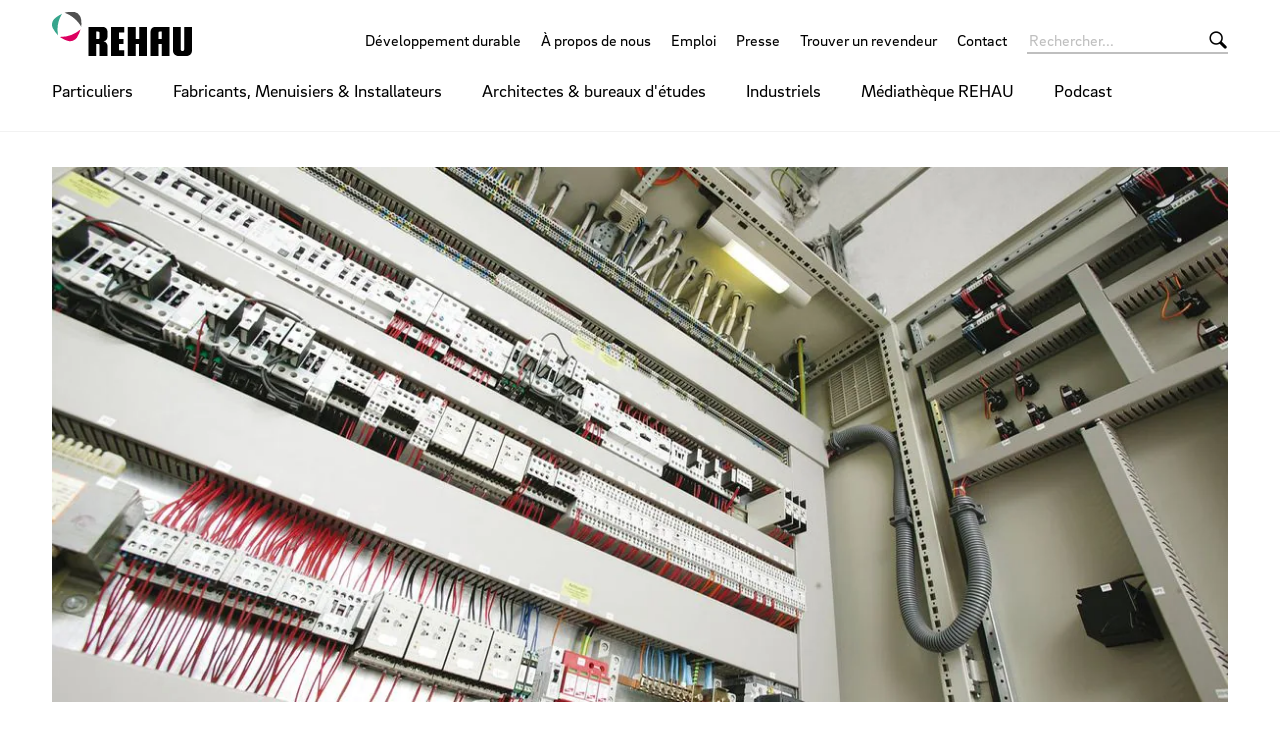

--- FILE ---
content_type: text/html;charset=UTF-8
request_url: https://www.rehau.com/fr-fr/industriels/gestion-de-l-energie
body_size: 12862
content:

<!DOCTYPE html>
<html class="no-js" lang="fr-FR" dir="ltr"    >
<head >
<!-- Page:142410 -->
<meta charset="utf-8">
<meta http-equiv="x-ua-compatible" content="IE=edge">
<meta name="viewport" content="width=device-width, initial-scale=1.0">
<title >Gestion de l&#39;énergie</title>
<link rel="apple-touch-icon" sizes="180x180" href="/icons/apple-touch-icon.png">
<link rel="icon" type="image/png" sizes="32x32" href="/icons/favicon-32x32.png">
<link rel="icon" type="image/png" sizes="16x16" href="/icons/favicon-16x16.png">
<link rel="manifest" href="/site.webmanifest">
<link rel="mask-icon" href="/icons/safari-pinned-tab.svg" color="#000000">
<link rel="shortcut icon" href="/favicon.ico">
<meta name="msapplication-config" content="/browserconfig.xml">
<meta name="msapplication-TileColor" content="#ffffff">
<meta name="theme-color" content="#ffffff">
<meta name="language" content="fr">
<meta name="country" content="FR">
<meta property="og:title" content="Gestion de l&#39;énergie">
<meta property="og:locale" content="fr_FR">
<meta property="og:url" content="https://www.rehau.com/fr-fr/industriels/gestion-de-l-energie">
<script>document.documentElement.className = document.documentElement.className.replace(/no-js/g, 'js');</script>
<!-- Google Tag Manager -->
<script data-cmp-vendor="s905" type="text/plain" class="cmplazyload" >(function(w,d,s,l,i){w[l]=w[l]||[];w[l].push({'gtm.start':
new Date().getTime(),event:'gtm.js'});var f=d.getElementsByTagName(s)[0],
j=d.createElement(s),dl=l!='dataLayer'?'&l='+l:'';j.async=true;j.src=
'https://www.googletagmanager.com/gtm.js?id='+i+dl;f.parentNode.insertBefore(j,f);
})(window,document,'script','dataLayer','GTM-5FF565V');</script>
<!-- End Google Tag Manager --><!-- Facebook Pixel Code -->
<script type="text/plain" class="cmplazyload" data-cmp-vendor="s7">
!function(f,b,e,v,n,t,s)
{if(f.fbq)return;n=f.fbq=function(){n.callMethod?
n.callMethod.apply(n,arguments):n.queue.push(arguments)};
if(!f._fbq)f._fbq=n;n.push=n;n.loaded=!0;n.version='2.0';
n.queue=[];t=b.createElement(e);t.async=!0;
t.src=v;s=b.getElementsByTagName(e)[0];
s.parentNode.insertBefore(t,s)}(window, document,'script',
'https://connect.facebook.net/en_US/fbevents.js');
fbq('consent', 'revoke');
fbq('init', '446169146258395');
fbq('track', 'PageView');
</script>
<!-- End Facebook Pixel Code --><!-- Meta Pixel Code -->
<script type="text/plain" class="cmplazyload" data-cmp-vendor="s7">
!function(f,b,e,v,n,t,s)
{if(f.fbq)return;n=f.fbq=function(){n.callMethod?
n.callMethod.apply(n,arguments):n.queue.push(arguments)};
if(!f._fbq)f._fbq=n;n.push=n;n.loaded=!0;n.version='2.0';
n.queue=[];t=b.createElement(e);t.async=!0;
t.src=v;s=b.getElementsByTagName(e)[0];
s.parentNode.insertBefore(t,s)}(window, document,'script',
'https://connect.facebook.net/en_US/fbevents.js');
fbq('init', '1548276532161037');
fbq('track', 'PageView');
</script>
<noscript><img height="1" width="1" style="display:none"
src="https://www.facebook.com/tr?id=1548276532161037&ev=PageView&noscript=1"
/></noscript>
<!-- End Meta Pixel Code -->
<link rel="stylesheet" href="/resource/themes/rehau-2019/css/global-184216-63.css" integrity="sha512-LuFt5HLuX48VJWAUGO3uQCUy8lLXlfsOLTw53fwEwZpU5MuozTQ6o2e7+miBDICyfeRaINk8bLUsH3Lj5n7Ohg==" crossorigin="anonymous" >
<link rel="preload" href="/resource/crblob/184156/211b578dac9b02c49cd84b5e40eff177/brixsans-black-woff2-data.woff2" as="font" type="font/woff2">
<link rel="preload" href="/resource/crblob/184160/cff50cddfd32d057424f89be757938c8/brixsans-blackitalic-woff2-data.woff2" as="font" type="font/woff2">
<link rel="preload" href="/resource/crblob/184164/4b6635ecf4ea1a1e5f3b523e326dbaaf/brixsans-bold-woff2-data.woff2" as="font" type="font/woff2">
<link rel="preload" href="/resource/crblob/184168/69a19c1aa263896c048b3d32a8526a87/brixsans-bolditalic-woff2-data.woff2" as="font" type="font/woff2">
<link rel="preload" href="/resource/crblob/184172/eec6d5b007a83ba6a647a128571ec74f/brixsans-extralight-woff2-data.woff2" as="font" type="font/woff2">
<link rel="preload" href="/resource/crblob/184176/ec2a0ffeab0981eb29e926fefd4eed37/brixsans-extralightitalic-woff2-data.woff2" as="font" type="font/woff2">
<link rel="preload" href="/resource/crblob/184180/31e044c1ae43322a9d1533910e4b4ba0/brixsans-light-woff2-data.woff2" as="font" type="font/woff2">
<link rel="preload" href="/resource/crblob/184184/6dc6d17503bb5647d723a2a48ce7fa1e/brixsans-lightitalic-woff2-data.woff2" as="font" type="font/woff2">
<link rel="preload" href="/resource/crblob/184188/4794efd1f17d132d038559123d02b57f/brixsans-medium-woff2-data.woff2" as="font" type="font/woff2">
<link rel="preload" href="/resource/crblob/184192/45000cdbea20736baa05f717d9766d5f/brixsans-mediumitalic-woff2-data.woff2" as="font" type="font/woff2">
<link rel="preload" href="/resource/crblob/184196/1d186ba63af48fbf0c21074094789592/brixsans-regular-woff2-data.woff2" as="font" type="font/woff2">
<link rel="preload" href="/resource/crblob/184200/7f780bd94a94446e4d08f2c54e5c9095/brixsans-regularitalic-woff2-data.woff2" as="font" type="font/woff2">
<link rel="preload" href="/resource/crblob/184204/7d495250e36e029b71141a018d531d58/rehauicons-regular-woff2-data.woff2" as="font" type="font/woff2">
</head><body >
<script>window.gdprAppliesGlobally=true;if(!("cmp_id" in window)||window.cmp_id<1){window.cmp_id=0}if(!("cmp_cdid" in window)){window.cmp_cdid="144143e40a9d"}if(!("cmp_params" in window)){window.cmp_params=""}if(!("cmp_host" in window)){window.cmp_host="d.delivery.consentmanager.net"}if(!("cmp_cdn" in window)){window.cmp_cdn="cdn.consentmanager.net"}if(!("cmp_proto" in window)){window.cmp_proto="https:"}if(!("cmp_codesrc" in window)){window.cmp_codesrc="1"}window.cmp_getsupportedLangs=function(){var b=["DE","EN","FR","IT","NO","DA","FI","ES","PT","RO","BG","ET","EL","GA","HR","LV","LT","MT","NL","PL","SV","SK","SL","CS","HU","RU","SR","ZH","TR","UK","AR","BS"];if("cmp_customlanguages" in window){for(var a=0;a<window.cmp_customlanguages.length;a++){b.push(window.cmp_customlanguages[a].l.toUpperCase())}}return b};window.cmp_getRTLLangs=function(){var a=["AR"];if("cmp_customlanguages" in window){for(var b=0;b<window.cmp_customlanguages.length;b++){if("r" in window.cmp_customlanguages[b]&&window.cmp_customlanguages[b].r){a.push(window.cmp_customlanguages[b].l)}}}return a};window.cmp_getlang=function(j){if(typeof(j)!="boolean"){j=true}if(j&&typeof(cmp_getlang.usedlang)=="string"&&cmp_getlang.usedlang!==""){return cmp_getlang.usedlang}var g=window.cmp_getsupportedLangs();var c=[];var f=location.hash;var e=location.search;var a="languages" in navigator?navigator.languages:[];if(f.indexOf("cmplang=")!=-1){c.push(f.substr(f.indexOf("cmplang=")+8,2).toUpperCase())}else{if(e.indexOf("cmplang=")!=-1){c.push(e.substr(e.indexOf("cmplang=")+8,2).toUpperCase())}else{if("cmp_setlang" in window&&window.cmp_setlang!=""){c.push(window.cmp_setlang.toUpperCase())}else{if(a.length>0){for(var d=0;d<a.length;d++){c.push(a[d])}}}}}if("language" in navigator){c.push(navigator.language)}if("userLanguage" in navigator){c.push(navigator.userLanguage)}var h="";for(var d=0;d<c.length;d++){var b=c[d].toUpperCase();if(g.indexOf(b)!=-1){h=b;break}if(b.indexOf("-")!=-1){b=b.substr(0,2)}if(g.indexOf(b)!=-1){h=b;break}}if(h==""&&typeof(cmp_getlang.defaultlang)=="string"&&cmp_getlang.defaultlang!==""){return cmp_getlang.defaultlang}else{if(h==""){h="EN"}}h=h.toUpperCase();return h};(function(){var n=document;var p=window;var f="";var b="_en";if("cmp_getlang" in p){f=p.cmp_getlang().toLowerCase();if("cmp_customlanguages" in p){for(var h=0;h<p.cmp_customlanguages.length;h++){if(p.cmp_customlanguages[h].l.toUpperCase()==f.toUpperCase()){f="en";break}}}b="_"+f}function g(e,d){var l="";e+="=";var i=e.length;if(location.hash.indexOf(e)!=-1){l=location.hash.substr(location.hash.indexOf(e)+i,9999)}else{if(location.search.indexOf(e)!=-1){l=location.search.substr(location.search.indexOf(e)+i,9999)}else{return d}}if(l.indexOf("&")!=-1){l=l.substr(0,l.indexOf("&"))}return l}var j=("cmp_proto" in p)?p.cmp_proto:"https:";if(j!="http:"&&j!="https:"){j="https:"}var k=("cmp_ref" in p)?p.cmp_ref:location.href;var q=n.createElement("script");q.setAttribute("data-cmp-ab","1");var c=g("cmpdesign","");var a=g("cmpregulationkey","");var o=g("cmpatt","");q.src=j+"//"+p.cmp_host+"/delivery/cmp.php?"+("cmp_id" in p&&p.cmp_id>0?"id="+p.cmp_id:"")+("cmp_cdid" in p?"cdid="+p.cmp_cdid:"")+"&h="+encodeURIComponent(k)+(c!=""?"&cmpdesign="+encodeURIComponent(c):"")+(a!=""?"&cmpregulationkey="+encodeURIComponent(a):"")+(o!=""?"&cmatt="+encodeURIComponent(o):"")+("cmp_params" in p?"&"+p.cmp_params:"")+(n.cookie.length>0?"&__cmpfcc=1":"")+"&l="+f.toLowerCase()+"&o="+(new Date()).getTime();q.type="text/javascript";q.async=true;if(n.currentScript&&n.currentScript.parentElement){n.currentScript.parentElement.appendChild(q)}else{if(n.body){n.body.appendChild(q)}else{var m=n.getElementsByTagName("body");if(m.length==0){m=n.getElementsByTagName("div")}if(m.length==0){m=n.getElementsByTagName("span")}if(m.length==0){m=n.getElementsByTagName("ins")}if(m.length==0){m=n.getElementsByTagName("script")}if(m.length==0){m=n.getElementsByTagName("head")}if(m.length>0){m[0].appendChild(q)}}}var q=n.createElement("script");q.src=j+"//"+p.cmp_cdn+"/delivery/js/cmp"+b+".min.js";q.type="text/javascript";q.setAttribute("data-cmp-ab","1");q.async=true;if(n.currentScript&&n.currentScript.parentElement){n.currentScript.parentElement.appendChild(q)}else{if(n.body){n.body.appendChild(q)}else{var m=n.getElementsByTagName("body");if(m.length==0){m=n.getElementsByTagName("div")}if(m.length==0){m=n.getElementsByTagName("span")}if(m.length==0){m=n.getElementsByTagName("ins")}if(m.length==0){m=n.getElementsByTagName("script")}if(m.length==0){m=n.getElementsByTagName("head")}if(m.length>0){m[0].appendChild(q)}}}})();window.cmp_addFrame=function(b){if(!window.frames[b]){if(document.body){var a=document.createElement("iframe");a.style.cssText="display:none";if("cmp_cdn" in window&&"cmp_ultrablocking" in window&&window.cmp_ultrablocking>0){a.src="//"+window.cmp_cdn+"/delivery/empty.html"}a.name=b;document.body.appendChild(a)}else{window.setTimeout(window.cmp_addFrame,10,b)}}};window.cmp_rc=function(h){var b=document.cookie;var f="";var d=0;while(b!=""&&d<100){d++;while(b.substr(0,1)==" "){b=b.substr(1,b.length)}var g=b.substring(0,b.indexOf("="));if(b.indexOf(";")!=-1){var c=b.substring(b.indexOf("=")+1,b.indexOf(";"))}else{var c=b.substr(b.indexOf("=")+1,b.length)}if(h==g){f=c}var e=b.indexOf(";")+1;if(e==0){e=b.length}b=b.substring(e,b.length)}return(f)};window.cmp_stub=function(){var a=arguments;__cmp.a=__cmp.a||[];if(!a.length){return __cmp.a}else{if(a[0]==="ping"){if(a[1]===2){a[2]({gdprApplies:gdprAppliesGlobally,cmpLoaded:false,cmpStatus:"stub",displayStatus:"hidden",apiVersion:"2.0",cmpId:31},true)}else{a[2](false,true)}}else{if(a[0]==="getUSPData"){a[2]({version:1,uspString:window.cmp_rc("")},true)}else{if(a[0]==="getTCData"){__cmp.a.push([].slice.apply(a))}else{if(a[0]==="addEventListener"||a[0]==="removeEventListener"){__cmp.a.push([].slice.apply(a))}else{if(a.length==4&&a[3]===false){a[2]({},false)}else{__cmp.a.push([].slice.apply(a))}}}}}}};window.cmp_msghandler=function(d){var a=typeof d.data==="string";try{var c=a?JSON.parse(d.data):d.data}catch(f){var c=null}if(typeof(c)==="object"&&c!==null&&"__cmpCall" in c){var b=c.__cmpCall;window.__cmp(b.command,b.parameter,function(h,g){var e={__cmpReturn:{returnValue:h,success:g,callId:b.callId}};d.source.postMessage(a?JSON.stringify(e):e,"*")})}if(typeof(c)==="object"&&c!==null&&"__uspapiCall" in c){var b=c.__uspapiCall;window.__uspapi(b.command,b.version,function(h,g){var e={__uspapiReturn:{returnValue:h,success:g,callId:b.callId}};d.source.postMessage(a?JSON.stringify(e):e,"*")})}if(typeof(c)==="object"&&c!==null&&"__tcfapiCall" in c){var b=c.__tcfapiCall;window.__tcfapi(b.command,b.version,function(h,g){var e={__tcfapiReturn:{returnValue:h,success:g,callId:b.callId}};d.source.postMessage(a?JSON.stringify(e):e,"*")},b.parameter)}};window.cmp_setStub=function(a){if(!(a in window)||(typeof(window[a])!=="function"&&typeof(window[a])!=="object"&&(typeof(window[a])==="undefined"||window[a]!==null))){window[a]=window.cmp_stub;window[a].msgHandler=window.cmp_msghandler;window.addEventListener("message",window.cmp_msghandler,false)}};window.cmp_addFrame("__cmpLocator");if(!("cmp_disableusp" in window)||!window.cmp_disableusp){window.cmp_addFrame("__uspapiLocator")}if(!("cmp_disabletcf" in window)||!window.cmp_disabletcf){window.cmp_addFrame("__tcfapiLocator")}window.cmp_setStub("__cmp");if(!("cmp_disabletcf" in window)||!window.cmp_disabletcf){window.cmp_setStub("__tcfapi")}if(!("cmp_disableusp" in window)||!window.cmp_disableusp){window.cmp_setStub("__uspapi")};</script>
<header class="header " >
<div class="header__wrapper">
<div class="header__head">
<a class="header__logo logo" href="/fr-fr">
<span class="logo__image -default-logo"></span>
</a>
<a class="header__toggle " href="#" data-action="toggle-nav" onclick="return false;">
<span class="header__hamburger"></span>
</a>
</div>
<div class="header__body">
<a class="header__logo logo -vanishing" href="/fr-fr">
<span class="logo__image -default-logo"></span>
</a>
<nav class="header__meta-nav meta-nav">
<ul class="meta-nav__list" >
<li class="meta-nav__item">
<a class="meta-nav__link" href="https://window.rehau.com/fr-fr/developpement-durable-ws" target="_blank"
>
Développement durable
</a> </li>
<li class="meta-nav__item">
<a class="meta-nav__link" href="/fr-fr/a-propos-de-nous"
>
À propos de nous
</a> </li>
<li class="meta-nav__item">
<a class="meta-nav__link" href="/fr-fr/a-propos-de-nous/emploi"
>
Emploi
</a> </li>
<li class="meta-nav__item">
<a class="meta-nav__link" href="/fr-fr/a-propos-de-nous/presse"
>
Presse
</a> </li>
<li class="meta-nav__item">
<a class="meta-nav__link" href="/fr-fr/trouver-un-revendeur"
>
Trouver un revendeur
</a> </li>
<li class="meta-nav__item">
<a class="meta-nav__link" href="/fr-fr/contactez-nous"
>
Contact
</a> </li>
</ul></nav><form class="header__search-bar search-bar -vanishing" action="/fr-fr/service/search/106028" role="search" autocomplete="off">
<input class="search-bar__input" type="text" name="query" placeholder="Rechercher...">
<button class="search-bar__btn"></button>
</form><nav class="header__main-nav main-nav">
<a class="main-nav__back -prev -hide" href="#">Back to menu</a>
<ul class="main-nav__list ">
<li class="main-nav__item">
<a class="main-nav__link -next" href="/fr-fr/particuliers"
>
Particuliers
</a>
<nav class="main-nav__flyout flyout ">
<ul class="flyout__section section__list -flattened">
<li class="section__item">
<a class="section__link" href="https://window.rehau.com/fr-fr/menuiserie-pvc-fenetre-portes-volets-pvc" target="_blank"
>
Fenêtres, portes et volets en PVC et RAUFIPRO
</a> </li>
<li class="section__item">
<a class="section__link" href="/fr-fr/particuliers/chauffage-par-le-sol"
>
Chauffage au sol
</a> </li>
<li class="section__item">
<a class="section__link" href="/fr-fr/particuliers/regulation-nea-smart"
>
Régulation de chauffage
</a> </li>
<li class="section__item">
<a class="section__link" href="/fr-fr/particuliers/conduite-d-eau-potable"
>
Conduite d’eau potable
</a> </li>
<li class="section__item">
<a class="section__link" href="https://interior.rehau.com/fr-fr/inspiration/salle-bain-design"
>
Salle de bains design
</a> </li>
<li class="section__item">
<a class="section__link" href="https://interior.rehau.com/fr-fr/inspiration/cuisines-design/"
>
Cuisines design modernes
</a> </li>
<li class="section__item">
<a class="section__link" href="/fr-fr/particuliers/couverture-volet-roulant-de-piscine"
>
Couverture de piscine
</a> </li>
</ul>
</nav> </li><li class="main-nav__item">
<a class="main-nav__link -next" href="/fr-fr/artisans-poseurs"
>
Fabricants, Menuisiers &amp; Installateurs
</a>
<nav class="main-nav__flyout flyout ">
<ul class="flyout__section section__list -grouped">
<li class="section__item">
<a class="section__link -next" href="/fr-fr/artisans-poseurs/univers-chauffage-et-sanitaire-pro"
>
Chauffage &amp; Sanitaire
</a>
<ul class="section__sub-section sub-section__list ">
<li class="sub-section__item">
<a class="sub-section__link " href="/fr-fr/artisans-poseurs/univers-chauffage-et-sanitaire-pro/chauffage-rafraichissement"
>
Chauffage &amp; rafraîchissement
</a> </li>
<li class="sub-section__item">
<a class="sub-section__link " href="/fr-fr/artisans-poseurs/univers-chauffage-et-sanitaire-pro/hydrodistribution-pro"
>
Hydrodistribution
</a> </li>
<li class="sub-section__item">
<a class="sub-section__link " href="/fr-fr/artisans-poseurs/univers-chauffage-et-sanitaire-pro/accessoires-connect%C3%A9s"
>
Accessoires connectés
</a> </li>
<li class="sub-section__item">
<a class="sub-section__link " href="/fr-fr/artisans-poseurs/univers-chauffage-et-sanitaire-pro/sertissage-et-outillage"
>
Sertissage &amp; Outillage
</a> </li>
<li class="sub-section__item">
<a class="sub-section__link " href="/fr-fr/artisans-poseurs/univers-chauffage-et-sanitaire-pro/reseaux-de-chaleur-pro"
>
Réseaux de chaleur et eau glacée
</a> </li>
<li class="sub-section__item">
<a class="sub-section__link " href="/fr-fr/artisans-poseurs/univers-chauffage-et-sanitaire-pro/installateur-applications-specifiques"
>
Applications spécifiques
</a> </li>
<li class="sub-section__item">
<a class="sub-section__link " href="/fr-fr/artisans-poseurs/univers-chauffage-et-sanitaire-pro/club-fidelite-rehaupro"
>
Club fidélité REHAU Pro
</a> </li>
<li class="sub-section__item">
<a class="sub-section__link " href="/fr-fr/mediatheque"
>
Médiathèque REHAU
</a> </li>
<li class="sub-section__item">
<a class="sub-section__link " href="/fr-fr/podcast"
>
Podcast
</a> </li>
</ul>
</li><li class="section__item">
<a class="section__link" href="https://interior.rehau.com/fr-fr"
>
Aménagement intérieur
</a></li><li class="section__item">
<a class="section__link" href="https://window.rehau.com/fr-fr/artisans-fenetres" target="_blank"
>
Fenêtres, portes &amp; volets
</a></li> </ul>
</nav> </li><li class="main-nav__item">
<a class="main-nav__link -next" href="/fr-fr/architectes-bureaux-etudes"
>
Architectes &amp; bureaux d&#39;études
</a>
<nav class="main-nav__flyout flyout ">
<ul class="flyout__section section__list -flattened">
<li class="section__item">
<a class="section__link" href="https://window.rehau.com/fr-fr/accueil-impact" target="_blank"
>
Blog Impact
</a> </li>
<li class="section__item">
<a class="section__link" href="/fr-fr/architectes-bureaux-etudes/surfaces-rayonnantes-archi"
>
Surfaces rayonnantes
</a> </li>
<li class="section__item">
<a class="section__link" href="https://interior.rehau.com/fr-fr"
>
Aménagement intérieur
</a> </li>
</ul>
</nav> </li><li class="main-nav__item -active">
<a class="main-nav__link -next" href="/fr-fr/industriels"
>
Industriels
</a>
<nav class="main-nav__flyout flyout ">
<ul class="flyout__section section__list -flattened">
<li class="section__item">
<a class="section__link" href="https://interior.rehau.com/fr-fr"
>
Meuble et agencement
</a> </li>
<li class="section__item">
<a class="section__link" href="/fr-fr/industriels/mobilite"
>
Mobilité
</a> </li>
<li class="section__item">
<a class="section__link" href="/fr-fr/industriels/climatisation-et-ventilation"
>
Climatisation et ventilation
</a> </li>
<li class="section__item">
<a class="section__link" href="/fr-fr/industriels/solution-sanitaire"
>
Étanchéité pour le sanitaire
</a> </li>
<li class="section__item">
<a class="section__link" href="/fr-fr/industriels/gestion-de-l-energie"
>
Gestion de l&#39;énergie
</a> </li>
<li class="section__item">
<a class="section__link" href="http://www.silnova.eu/" target="_blank"
>
Solutions Silicone
</a> </li>
</ul>
</nav> </li><li class="main-nav__item">
<a class="main-nav__link" href="/fr-fr/mediatheque"
>
Médiathèque REHAU
</a>
</li><li class="main-nav__item">
<a class="main-nav__link" href="/fr-fr/podcast"
>
Podcast
</a>
</li> </ul>
</nav> </div>
<div class="header__foot">
<form class="header__search-bar search-bar " action="/fr-fr/service/search/106028" role="search" autocomplete="off">
<input class="search-bar__input" type="text" name="query" placeholder="Rechercher...">
<button class="search-bar__btn"></button>
</form> </div>
</div>
</header>
<main>
<div class="container -st-small -sb-small">
<div class="teaser teaser--highlight -narrow" >
<div class="teaser__visual">
<div class="media teaser__image -ar-7x5 -ar-medium-11x5" >
<img class="media__item -loading" src="data:image/svg+xml;utf8,%3Csvg xmlns=&#39;http://www.w3.org/2000/svg&#39; width=&#39;1&#39; height=&#39;1&#39;%3E%3C/svg%3E" alt="Kunststoffprofile" title="Kunststoffprofile" data-retina-image="false"
data-responsive-image="[{&quot;name&quot;:&quot;7x5&quot;,&quot;ratioWidth&quot;:7,&quot;ratioHeight&quot;:5,&quot;linksForWidth&quot;:{&quot;350&quot;:&quot;/resource/image/142412/7x5/350/250/4193ecdb8685a029b8f93cf02e87ba71/13D3A0F41CEACD3B6D0EA0DCBBFE59B5/0001442f-3326-1-3326.jpg&quot;,&quot;400&quot;:&quot;/resource/image/142412/7x5/400/286/b31851d838321fc5518947d3046e0859/F97E9B84AADA565DB25064D5274D44C9/0001442f-3326-1-3326.jpg&quot;,&quot;600&quot;:&quot;/resource/image/142412/7x5/600/428/78b03c95232b2dc2bb3bf8878c9bffc2/42FF4E58ECE283FB0B18361A1A746604/0001442f-3326-1-3326.jpg&quot;,&quot;800&quot;:&quot;/resource/image/142412/7x5/800/571/674eb7c4907d1a959a8e81deee545b7b/E144C6124B2B4362579FA9FE1A1F1220/0001442f-3326-1-3326.jpg&quot;,&quot;1200&quot;:&quot;/resource/image/142412/7x5/1200/857/972c32785bf4e9673c3d74504e23b02e/1AB714F09BF7F980A52156FA31EDF4B6/0001442f-3326-1-3326.jpg&quot;,&quot;1920&quot;:&quot;/resource/image/142412/7x5/1920/1371/55422a1cb8a47596ec126dd8f6593c9c/0BA2450FEB6A9C164855D38DA90F1CFC/0001442f-3326-1-3326.jpg&quot;}},{&quot;name&quot;:&quot;11x5&quot;,&quot;ratioWidth&quot;:11,&quot;ratioHeight&quot;:5,&quot;linksForWidth&quot;:{&quot;330&quot;:&quot;/resource/image/142412/11x5/330/150/64ae7f9e742fcd520650693fde2454e/D4781B833725BE966AC912D1BD8376AD/0001442f-3326-1-3326.jpg&quot;,&quot;400&quot;:&quot;/resource/image/142412/11x5/400/182/6c3409a961b31c4dd8813bf967383ea8/D0319F41291C3D32E9494E007BF236A6/0001442f-3326-1-3326.jpg&quot;,&quot;600&quot;:&quot;/resource/image/142412/11x5/600/272/9f1bec629cf6936a55f4cdd9d507bd20/0E9E4B55F24AF8567952D8FCE981BC91/0001442f-3326-1-3326.jpg&quot;,&quot;800&quot;:&quot;/resource/image/142412/11x5/800/364/84de599d1e0cb53ef18ea14451af855e/E0FF85CBDE0C7AE620EF42851E247C9A/0001442f-3326-1-3326.jpg&quot;,&quot;1200&quot;:&quot;/resource/image/142412/11x5/1200/545/aa4490e692849de8ce77c3f4ddbbf0e9/6FF7AEEFA71C9CB318A838CFACF7A347/0001442f-3326-1-3326.jpg&quot;,&quot;1920&quot;:&quot;/resource/image/142412/11x5/1920/872/d335257590f38e0797f7a6ba81675130/2E260DE73DE6089BD28434AD5E5A1201/0001442f-3326-1-3326.jpg&quot;}}]"
>
</div> </div>
</div>
<nav class="breadcrumb">
<ul class="breadcrumb__list">
<li class="breadcrumb__item ">
<a class="breadcrumb__link" href="/fr-fr/industriels"
>
Industriels
</a> </li><li class="breadcrumb__item -active">
Gestion de l&#39;énergie
</li> </ul>
</nav>
<h1 >
Gestion de l&#39;énergie
</h1>
</div>
<div class="container -st-small -sb-small"
>
<div class="grid-x grid-margin-x grid-margin-y"><div class="cell"><p>REHAU propose une gamme diversifiée dans le domaine des solutions industrielles notamment pour la gestion de l'énergie.</p><p>Profilés en polymères, pièces moulées et systèmes complets pour l'alimentation électrique industrielle.</p></div></div> </div>
<div class="container -st-small -sb-small">
<div class="grid-x grid-margin-x grid-margin-y">
<div class="medium-6 large-3 cell">
<a href="/fr-fr/industriels/gestion-de-l-energie/profiles-pour-l-industrie-electrique" class="link__teaser"
>
<div class="teaser teaser--tile -bg-gray-lighter -cs-dark -bottom" >
<div class="teaser__visual">
<div class="media teaser__image -ar-7x5 -ar-medium-1x1" >
<img class="media__item -loading" src="data:image/svg+xml;utf8,%3Csvg xmlns=&#39;http://www.w3.org/2000/svg&#39; width=&#39;1&#39; height=&#39;1&#39;%3E%3C/svg%3E" alt="0000E72E_9563_1 - 9563" data-retina-image="false"
data-responsive-image="[{&quot;name&quot;:&quot;7x5&quot;,&quot;ratioWidth&quot;:7,&quot;ratioHeight&quot;:5,&quot;linksForWidth&quot;:{&quot;350&quot;:&quot;/resource/image/142436/7x5/350/250/a0a89412dc4b5bf2eab6171bab47c0d6/CF3215C285866B5A7C04D13D04244C83/0000e72e-9563-1-9563.jpg&quot;,&quot;400&quot;:&quot;/resource/image/142436/7x5/400/286/733c15fb85db9b0748d3405ae13e1378/1E9EF7DCD9DEE9D41818318521F04781/0000e72e-9563-1-9563.jpg&quot;,&quot;600&quot;:&quot;/resource/image/142436/7x5/600/428/2b81bed5fe358cde4394d2f00aa43a2d/85188A64F4E572018C84439F22237023/0000e72e-9563-1-9563.jpg&quot;,&quot;800&quot;:&quot;/resource/image/142436/7x5/800/571/9b7441f5e466a393cfc3831b3da9f600/6CA079FD38EC8925228094B20530E626/0000e72e-9563-1-9563.jpg&quot;,&quot;1200&quot;:&quot;/resource/image/142436/7x5/1200/857/8a69730fd988e95be2b5ebeb97f605c9/9F1D5136025D5E3BCCFA3E5B6A08CAD9/0000e72e-9563-1-9563.jpg&quot;,&quot;1920&quot;:&quot;/resource/image/142436/7x5/1920/1371/6f73bd8dadbd3b98e55e23b9f5eb10d5/C71D1D67FA25829DD7EAA43A0263639A/0000e72e-9563-1-9563.jpg&quot;}},{&quot;name&quot;:&quot;1x1&quot;,&quot;ratioWidth&quot;:1,&quot;ratioHeight&quot;:1,&quot;linksForWidth&quot;:{&quot;64&quot;:&quot;/resource/image/142436/1x1/64/64/4d91b7718076b174345e0f8ee89a242a/7F34A8625A2D043833204C8652BA8D6E/0000e72e-9563-1-9563.jpg&quot;,&quot;300&quot;:&quot;/resource/image/142436/1x1/300/300/7eb91a5f193e2e981c4e703784691052/77C6119B48F2DF8F126057EF6E8EE523/0000e72e-9563-1-9563.jpg&quot;,&quot;400&quot;:&quot;/resource/image/142436/1x1/400/400/899f5a8260247493ae33f1d8e8854cab/4E0F11239345B3500A729916C2281CC9/0000e72e-9563-1-9563.jpg&quot;,&quot;600&quot;:&quot;/resource/image/142436/1x1/600/600/ebdc8ca2d8a4b34f31ccdedaeb718d4/3B78450BEFBEA3DBB89FD94C91C52A98/0000e72e-9563-1-9563.jpg&quot;,&quot;800&quot;:&quot;/resource/image/142436/1x1/800/800/8638993283637b35bd867f92a02ccb4a/15BCBDF1CA41DF0D5CAA2F4973E04A1D/0000e72e-9563-1-9563.jpg&quot;,&quot;1200&quot;:&quot;/resource/image/142436/1x1/1200/1200/e5fd97d5bf3bb9207fc47c4480ec2f77/2B900819378645A60149FEC7523A6E59/0000e72e-9563-1-9563.jpg&quot;,&quot;1920&quot;:&quot;/resource/image/142436/1x1/1920/1920/69c522647a72eb26124712361e4772f6/982FFFA0E7C9D242666BC639F3E05AA3/0000e72e-9563-1-9563.jpg&quot;}}]"
>
</div> </div>
<div class="teaser__content">
<span class="teaser__headline h4" >
Profilés pour l&#39;industrie électrique
</span>
<div class="teaser__text" >
<p>REHAU est un spécialiste reconnu de l'industrie pour la fabrication de produits en alimentation industrielle.</p> </div>
</div>
</div>
</a> </div>
<div class="medium-6 large-3 cell">
<a href="/fr-fr/industriels/gestion-de-l-energie/lampes-fluorescentes" class="link__teaser"
>
<div class="teaser teaser--tile -bg-gray-lighter -cs-dark -bottom" >
<div class="teaser__visual">
<div class="media teaser__image -ar-7x5 -ar-medium-1x1" >
<img class="media__item -loading" src="data:image/svg+xml;utf8,%3Csvg xmlns=&#39;http://www.w3.org/2000/svg&#39; width=&#39;1&#39; height=&#39;1&#39;%3E%3C/svg%3E" alt="0001A81E_11507_1 - 11507" data-retina-image="false"
data-responsive-image="[{&quot;name&quot;:&quot;7x5&quot;,&quot;ratioWidth&quot;:7,&quot;ratioHeight&quot;:5,&quot;linksForWidth&quot;:{&quot;350&quot;:&quot;/resource/image/142454/7x5/350/250/fd255b5273e3ec1519ea01e13ca24b96/8C349319A1D6E780237F1EDB12CC644B/0001a81e-11507-1-11507.jpg&quot;,&quot;400&quot;:&quot;/resource/image/142454/7x5/400/286/b1fcd5a7d16d9827be1786fda0790ebf/8822CA5923CE39B9279DD46E3F9E599B/0001a81e-11507-1-11507.jpg&quot;,&quot;600&quot;:&quot;/resource/image/142454/7x5/600/428/4ff43f86e8761021890407d2681e40e/1CFF0F6653B4D4131191C9741566E6D0/0001a81e-11507-1-11507.jpg&quot;,&quot;800&quot;:&quot;/resource/image/142454/7x5/800/571/3ff2a13d763d53782d2c721c346ab18d/D4C9B1CD8B0419A42E6D87D6ABDC03B3/0001a81e-11507-1-11507.jpg&quot;,&quot;1200&quot;:&quot;/resource/image/142454/7x5/1200/857/d4b0a82814124c86c3a65eed771619c3/5A1DCF259E38BCBD1178CF3B09C25CAE/0001a81e-11507-1-11507.jpg&quot;,&quot;1920&quot;:&quot;/resource/image/142454/7x5/1920/1371/60594221db7e088a1669381c0c441e6a/A3B80145EF8521178D4C1E1AA1B3A40C/0001a81e-11507-1-11507.jpg&quot;}},{&quot;name&quot;:&quot;1x1&quot;,&quot;ratioWidth&quot;:1,&quot;ratioHeight&quot;:1,&quot;linksForWidth&quot;:{&quot;64&quot;:&quot;/resource/image/142454/1x1/64/64/751c7dfcd73c4b44ec0eb889eb0d0332/04A408C0BFD4269C51BCB012206FA8D1/0001a81e-11507-1-11507.jpg&quot;,&quot;300&quot;:&quot;/resource/image/142454/1x1/300/300/8c213d65f479a789d89dd47f00d0b8c4/19775A6723AFB302EE4F6DC9F6E2E6BB/0001a81e-11507-1-11507.jpg&quot;,&quot;400&quot;:&quot;/resource/image/142454/1x1/400/400/5d8f0c86fe546ca100fa957cd12dcbda/3D3CF880D42280FE29571674E0EBC9AA/0001a81e-11507-1-11507.jpg&quot;,&quot;600&quot;:&quot;/resource/image/142454/1x1/600/600/3ec61e7b1bb39d54f589e5b352de6b48/DE18E37036A824835D5485412008D7E1/0001a81e-11507-1-11507.jpg&quot;,&quot;800&quot;:&quot;/resource/image/142454/1x1/800/800/748e0a02269e3eb57f5b596d2dd1e6c5/575F28C82E7BCDDE6F37112191CB3B27/0001a81e-11507-1-11507.jpg&quot;,&quot;1200&quot;:&quot;/resource/image/142454/1x1/1200/1200/6aed27ef8420a9684974a340b1da1da/ACEB171F61BD9945EB270941B804AAA4/0001a81e-11507-1-11507.jpg&quot;,&quot;1920&quot;:&quot;/resource/image/142454/1x1/1920/1920/3f99a3605a73ecc5e86a991021a58e73/5B9DF09D10129BD767F20B7D62E1FCB5/0001a81e-11507-1-11507.jpg&quot;}}]"
>
</div> </div>
<div class="teaser__content">
<span class="teaser__headline h4" >
Lampes fluorescentes
</span>
<div class="teaser__text" >
<p>REHAU est un spécialiste reconnu de l'industrie pour la fabrication de produits en alimentation industrielle.</p> </div>
</div>
</div>
</a> </div>
</div></div><div class="container -full -st-small -sb-small -bg-gray-light -cs-dark"
>
<div class="container "
>
<div class="grid-x grid-margin-x grid-margin-y"><div class="cell medium-4 -bg-white -cs-dark"><p class="h2">Portail clients</p><p>Connectez-vous avec votre adresse mail et votre mot de passe.</p><p><a class="btn -cta" href="https://portal.rehau.com/rehaucp-fr/fr?init=true" target="_blank" rel="noopener">Connexion</a></p></div><div class="cell medium-4 -bg-white -cs-dark"><p class="h2">Enregistrement</p><p>Le portail client est notre portail pour passer commande en ligne, il permet également d’avoir accès au suivi des commandes aux informations techniques, aux informations clients et bien plus encore.</p><p><a class="btn -cta" href="/fr-fr/s-inscrire" target="_self">S’enregistrer maintenant</a></p></div><div class="cell medium-4"><span class="media -ar-16x9 -ar-medium-7x5" >
<img class="media__item -loading" src="data:image/svg+xml;utf8,%3Csvg xmlns=&#39;http://www.w3.org/2000/svg&#39; width=&#39;1&#39; height=&#39;1&#39;%3E%3C/svg%3E" alt="AdobeStock_303335223_Kundenportal_CL - 1091379" data-retina-image="false"
data-responsive-image="[{&quot;name&quot;:&quot;16x9&quot;,&quot;ratioWidth&quot;:16,&quot;ratioHeight&quot;:9,&quot;linksForWidth&quot;:{&quot;320&quot;:&quot;/resource/image/896648/16x9/320/180/3250cf616bc059a6ec49df125dab8e06/051E2CA59B21A3E88B90A053E85A556D/adobestock-303335223-kundenportal-cl-1091379.jpg&quot;,&quot;400&quot;:&quot;/resource/image/896648/16x9/400/225/369072aa722093f19c162361ac314d98/EE21F54F62A9ED94F965FF456D29F6B7/adobestock-303335223-kundenportal-cl-1091379.jpg&quot;,&quot;600&quot;:&quot;/resource/image/896648/16x9/600/338/b5f5a7b69b55e2ffbed6499b48763fa8/ABF748AD9C5A20422658B4B6DDEAF4BF/adobestock-303335223-kundenportal-cl-1091379.jpg&quot;,&quot;800&quot;:&quot;/resource/image/896648/16x9/800/450/8c23656996f669a87cb11474a4055237/7E378BF7404AE32564A4F1C095045EB5/adobestock-303335223-kundenportal-cl-1091379.jpg&quot;,&quot;1200&quot;:&quot;/resource/image/896648/16x9/1200/675/a4437238d141259a2bf1406361b8ddb4/A1F2F20C98094EAA71996C08EEE288C2/adobestock-303335223-kundenportal-cl-1091379.jpg&quot;,&quot;1920&quot;:&quot;/resource/image/896648/16x9/1920/1080/8fbf940a05f2954c4329a717e5dc15a2/1307595401BA439D613CD4D3C53C225A/adobestock-303335223-kundenportal-cl-1091379.jpg&quot;}},{&quot;name&quot;:&quot;7x5&quot;,&quot;ratioWidth&quot;:7,&quot;ratioHeight&quot;:5,&quot;linksForWidth&quot;:{&quot;350&quot;:&quot;/resource/image/896648/7x5/350/250/2bcb43847442f60cc8ab4be8da452267/27E9F1466C7D6BCC5FBAA29721DF6A7C/adobestock-303335223-kundenportal-cl-1091379.jpg&quot;,&quot;400&quot;:&quot;/resource/image/896648/7x5/400/286/e2afd6b553b20b7a146828ba71c31773/3D6DCC378583E9BC139B5A09A8585E2B/adobestock-303335223-kundenportal-cl-1091379.jpg&quot;,&quot;600&quot;:&quot;/resource/image/896648/7x5/600/428/e08e34ed79d398bfd2e6d7ca060d160c/ACFD36AB3783B9F92C85C4B3CBC3A441/adobestock-303335223-kundenportal-cl-1091379.jpg&quot;,&quot;800&quot;:&quot;/resource/image/896648/7x5/800/571/82fc23a068154006917aa380f1c94582/AA51686806D3625A6C6C4BFA5EE6439E/adobestock-303335223-kundenportal-cl-1091379.jpg&quot;,&quot;1200&quot;:&quot;/resource/image/896648/7x5/1200/857/4de067d957c2f664a7dcc9d9e5bbf884/97D0FA0190EDD8207EE25C33490650FA/adobestock-303335223-kundenportal-cl-1091379.jpg&quot;,&quot;1920&quot;:&quot;/resource/image/896648/7x5/1920/1371/facf6f6ef8f3ca32e3b15d9f7fcca0cb/7B574504CFAE0433D5A677A037DB07D4/adobestock-303335223-kundenportal-cl-1091379.jpg&quot;}}]"
>
</span></div></div> </div>
</div></main>
<div class="go-top -bg-gray-lighter">
<a href="#" class="go-top__link"></a>
</div><div class="extra -bg-secondary">
<div class="extra__container container">
<div class="claim">
<p class="claim__text">Engineering progress</p>
<p class="claim__text">Enhancing lives*</p>
</div>
</div>
</div>
<footer class="footer" >
<div class="footer__main">
<div class="container">
<div class="grid-x grid-margin-x grid-margin-y">
<div class="cell medium-4 large-3">
<p class="h4 footer__title" >Services</p>
<ul class="list" >
<li class="list__item" >
<a class="" href="/fr-fr/donnees-personnelles"
>
Données personnelles
</a> </li>
<li class="list__item" >
<a class="" href="/fr-fr/a-propos-de-nous"
>
À propos de nous
</a> </li>
<li class="list__item" >
<a class="" href="/fr-fr/a-propos-de-nous/emploi/offre-d-emploi"
>
Candidature spontanée
</a> </li>
<li class="list__item" >
<a class="" href="/fr-fr/actualites"
>
Actualités
</a> </li>
<li class="list__item" >
<a class="" href="/fr-fr/a-propos-de-nous/presse"
>
Presse
</a> </li>
<li class="list__item" >
<a class="" href="/fr-fr/trouver-un-revendeur"
>
Trouver un revendeur
</a> </li>
<li class="list__item" >
<a class="" href="/fr-fr/contactez-nous"
>
Contact
</a> </li>
<li class="list__item" >
<a class="" href="/fr-fr/conditions-generales-de-vente"
>
Conditions générales de vente
</a> </li>
<li class="list__item" >
<a class="" href="https://www.rehau.com/purchasing-documents"
>
Conditions générales d&#39;achat
</a> </li>
<li class="list__item" >
<a class="" href="https://window.rehau.com/fr-fr/guides-et-conseils-fenetre"
>
Guides et conseils
</a> </li>
</ul> </div>
<div class="cell pre-medium-auto">
<div class="footer__contact contact">
<div class="contact__list" >
<div class="contact__address address" >
<p class="address__info">
REHAU S.A.S<br>Place Cissey<br>57340 Morhange<br>France
</p>
<p class="address__info">
<a class="address__link" href="tel:0387055100">03 87 05 51 00</a>
</p>
</div><div class="contact__address address" >
<p class="address__info">
<b>* Nos avancées technologiques.&nbsp;&nbsp;&nbsp;Votre confort au quotidien.</b><br><br> <br>
</p>
</div> </div>
</div> </div>
<div class="footer__cell cell large-shrink">
<div class="footer__social-media social-media">
<ul class="social-media__list list -social-icons">
<li class="list__item">
<a href="https://www.facebook.com/rehaufrance" rel="external" target="_blank">
<i class="icon -facebook"></i>
</a>
</li>
<li class="list__item">
<a href="https://twitter.com/rehaufrance" rel="external" target="_blank">
<i class="icon -twitter"></i>
</a>
</li>
<li class="list__item">
<a href="https://www.pinterest.com/rehaufrance/" rel="external" target="_blank">
<i class="icon -pinterest"></i>
</a>
</li>
<li class="list__item">
<a href="https://www.instagram.com/rehaufrance/" rel="external" target="_blank">
<i class="icon -instagram"></i>
</a>
</li>
<li class="list__item">
<a href="https://www.linkedin.com/company/rehau/" rel="external" target="_blank">
<i class="icon -linkedin"></i>
</a>
</li>
<li class="list__item">
<a href="http://www.youtube.com/rehaufrance" rel="external" target="_blank">
<i class="icon -youtube"></i>
</a>
</li>
</ul>
<ul class="social-media__list list -social-buttons">
</ul>
</div> </div>
</div>
</div>
</div><div class="footer__nav">
<div class="container">
<div class="grid-x grid-margin-x grid-margin-y">
<div class="cell medium-auto">
<ul class="footer__list list -horizontal">
<li class="list__item" >
<a class="" href="/fr-fr/service/download/106004"
>
Téléchargements
</a> </li>
<li class="list__item" >
<a class="" href="/fr-fr/donnees-personnelles"
>
Données personnelles
</a> </li>
<li class="list__item" >
<a class="" href="/fr-fr/impressum"
>
Mentions légales
</a> </li>
<li class="list__item" >
<a class="" href="/fr-fr/a-propos-de-nous/presse"
>
Presse
</a> </li>
<li class="list__item" >
<a class="" href="/fr-fr/a-propos-de-nous"
>
À propos de nous
</a> </li>
<li class="list__item" >
<a class="" href="/fr-fr/a-propos-de-nous/emploi/offre-d-emploi"
>
Candidature spontanée
</a> </li>
<li class="list__item" >
<a class="" href="https://www.rehau.com/purchasing"
>
Achats
</a> </li>
<li class="list__item" >
<a class="" href="/fr-fr/compliance"
>
Compliance
</a> </li>
<li class="list__item" >
<a class="" href="/fr-fr/systeme-d-alerte"
>
Système d&#39;alerte
</a> </li>
</ul>
</div>
<div class="cell medium-shrink">
<div class="footer__country-selector select -country-selector">
<select name="country-selector" data-role="country-selector">
<option value="" selected disabled>Votre pays</option>
<option value="https://www.rehau.com/al-sq">Albania</option>
<option value="https://www.rehau.com/fr-fr">Algeria</option>
<option value="https://www.rehau.com/ar-es">Argentina</option>
<option value="https://www.rehau.com/au-en">Australia</option>
<option value="https://www.rehau.com/at-de">Austria</option>
<option value="https://www.rehau.com/azerbaijan">Azerbaijan</option>
<option value="https://www.rehau.com/by-be">Belarus</option>
<option value="https://www.rehau.com/be-nl">Belgium</option>
<option value="https://www.rehau.com/mx-es">Belize</option>
<option value="https://www.rehau.com/ba-bs">Bosnia-Herz.</option>
<option value="https://www.rehau.com/br-pt">Brazil</option>
<option value="https://www.rehau.com/bg-bg">Bulgaria</option>
<option value="https://www.rehau.com/us-en">Canada (en)</option>
<option value="https://www.rehau.com/ca-fr">Canada (fr)</option>
<option value="https://www.rehau.com/cl-es">Chile</option>
<option value="https://www.rehau.com/cn-zh">China</option>
<option value="https://www.rehau.com/co-es">Colombia</option>
<option value="https://www.rehau.com/mx-es">Costa Rica</option>
<option value="https://www.rehau.com/hr-hr">Croatia</option>
<option value="https://www.rehau.com/cz-cs">Czech Republic</option>
<option value="https://www.rehau.com/dk-da">Denmark</option>
<option value="https://www.rehau.com/mx-es">Dominican Republic</option>
<option value="https://www.rehau.com/mx-es">El Salvador</option>
<option value="https://www.rehau.com/ee-et">Estonia</option>
<option value="https://www.rehau.com/fi-fi">Finland</option>
<option value="https://www.rehau.com/fr-fr">France</option>
<option value="https://www.rehau.com/ge-ka">Georgia</option>
<option value="https://www.rehau.com/de-de">Germany</option>
<option value="https://www.rehau.com/gr-el">Greece</option>
<option value="https://www.rehau.com/mx-es">Guatemala</option>
<option value="https://www.rehau.com/mx-es">Honduras</option>
<option value="https://www.rehau.com/hu-hu">Hungary</option>
<option value="https://www.rehau.com/dk-da">Iceland</option>
<option value="https://www.rehau.com/in-en">India</option>
<option value="https://www.rehau.com/id-en">Indonesia</option>
<option value="https://www.rehau.com/gb-en">Ireland</option>
<option value="https://www.rehau.com/israel">Israel</option>
<option value="https://www.rehau.com/it-it">Italy</option>
<option value="https://www.rehau.com/mx-es">Jamaica</option>
<option value="https://www.rehau.com/jp-jp">Japan</option>
<option value="https://www.rehau.com/kz-kk">Kazakhstan</option>
<option value="https://www.rehau.com/ko-kr">Korea</option>
<option value="https://www.rehau.com/lv-lv">Latvia</option>
<option value="https://www.rehau.com/lt-lt">Lithuania</option>
<option value="https://www.rehau.com/be-fr">Luxembourg</option>
<option value="https://www.rehau.com/mk-mk">Macedonia</option>
<option value="https://www.rehau.com/my-en">Malaysia</option>
<option value="https://www.rehau.com/mx-es">Mexico</option>
<option value="https://www.rehau.com/middle-east">Middle East</option>
<option value="https://www.rehau.com/md-ru">Moldavia</option>
<option value="https://www.rehau.com/rs-sr">Montenegro</option>
<option value="https://www.rehau.com/fr-fr">Morocco</option>
<option value="https://www.rehau.com/au-en">New Zealand</option>
<option value="https://www.rehau.com/nl-nl">Netherlands</option>
<option value="https://www.rehau.com/mx-es">Nicaragua</option>
<option value="https://www.rehau.com/no-no">Norway</option>
<option value="https://www.rehau.com/pe-es">Peru</option>
<option value="https://www.rehau.com/ph-en">Philippines</option>
<option value="https://www.rehau.com/pl-pl">Poland</option>
<option value="https://www.rehau.com/pt-pt">Portugal</option>
<option value="https://www.rehau.com/group-en">REHAU Group</option>
<option value="https://www.rehau.com/ro-ro">Romania</option>
<option value="https://www.rehau.com/rs-sr">Serbia</option>
<option value="https://www.rehau.com/sg-en">Singapore</option>
<option value="https://www.rehau.com/sk-sk">Slovakia</option>
<option value="https://www.rehau.com/si-sl">Slovenia</option>
<option value="https://www.rehau.com/za-en">South Africa</option>
<option value="https://www.rehau.com/es-es">Spain</option>
<option value="https://www.rehau.com/se-sv">Sweden</option>
<option value="https://www.rehau.com/ch-de">Switzerland</option>
<option value="https://www.rehau.com/th-th">Thailand</option>
<option value="https://www.rehau.com/fr-fr">Tunisia</option>
<option value="https://www.rehau.com/tr-tr">Turkey</option>
<option value="https://www.rehau.com/ua-uk">Ukraine</option>
<option value="https://www.rehau.com/gb-en">United Kingdom</option>
<option value="https://www.rehau.com/us-en">USA</option>
<option value="https://www.rehau.com/vn-vi">Vietnam</option>
</select>
</div> </div>
</div>
</div>
</div></footer>
<script src="/resource/themes/rehau-2019/js/commons-1071630-6.js" integrity="sha512-bbaf1jDy/O3RF7Qxe51spkh30DaPn690hkvwkfDWrOIEZIzLpZ1ldDNwULXh/RwA34qaD9YI7Z7MoVUPDl1Hyw==" crossorigin="anonymous" defer="false" ></script><script src="/resource/themes/rehau-2019/js/index-1071632-23.js" integrity="sha512-aLEVuz+DQjHLAttDaoXAc1+TCdfEHiEhWTk1KoRpvkrXjQ0FRR8W0mAYNUnY7j8l21gcuUZAFeHGVSYC1kmYow==" crossorigin="anonymous" defer="false" ></script>
<div class="quick-info" data-role="cart" id="cartTemplate" data-sample-service-url="" data-sample-service-limit="3">
<div class="quick-info__wrapper">
<button class="quick-info__close"></button>
<div class="quick-info__content">
<div class="-hide" data-role="cart-trash"></div>
<div class="container -st-small -hide" data-role="cart-error">
<div class="notification -error">
<i class="notification__icon icon -chevron-right"></i>
<p class="notification__text">Maximum cart size of 3 items has been reached!</p>
</div>
</div>
<div class="container -st-small -sb-small -hide" data-role="cart-content">
<div class="grid-x grid-margin-y">
<div class="cell small-12">
Your sample cart items:
</div>
<div class="cell small-12">
<div class="grid-x" data-role="cart-table">
<div class="h3 cell small-1"></div>
<div class="h3 cell small-3">Type</div>
<div class="h3 cell small-3">Decor</div>
<div class="h3 cell small-4">Collection</div>
<div class="h3 cell small-1"></div>
</div>
</div>
<div class="cell small-12 medium-5">
<button class="btn -mobile-full -cta -secondary -cross" data-role="cart-clear">Clear cart</button>
</div>
<div class="cell -hide-mobile-small medium-2"></div>
<div class="cell small-12 medium-5 -ta-right">
<button class="btn -mobile-full -cta" data-role="cart-order">Order samples</button>
</div>
<div data-role="cart-template" class="-hide">
<div class="cell small-1" data-role="cart-index"></div>
<div class="cell small-3" data-role="cart-type"></div>
<div class="cell small-3" data-role="cart-decor"></div>
<div class="cell small-4" data-role="cart-collection"></div>
<div class="cell small-1 -ta-right"><button class="btn -icon-only -cross" data-role="cart-remove"></button></div>
</div>
</div>
</div>
</div>
</div>
</div></body></html>
<script id="f5_cspm">(function(){var f5_cspm={f5_p:'OOHAGAJCNGLDEPHFCKFBFJIDLDNNBKNHGIENNOJFILJIKLNIFCMNANHJBEMPNDKENFABFDBGAAJHIAMBPANAJOFEAABPOPGEOJBLMOBJGNBAIPEEFLEBCONKNEJLIDOL',setCharAt:function(str,index,chr){if(index>str.length-1)return str;return str.substr(0,index)+chr+str.substr(index+1);},get_byte:function(str,i){var s=(i/16)|0;i=(i&15);s=s*32;return((str.charCodeAt(i+16+s)-65)<<4)|(str.charCodeAt(i+s)-65);},set_byte:function(str,i,b){var s=(i/16)|0;i=(i&15);s=s*32;str=f5_cspm.setCharAt(str,(i+16+s),String.fromCharCode((b>>4)+65));str=f5_cspm.setCharAt(str,(i+s),String.fromCharCode((b&15)+65));return str;},set_latency:function(str,latency){latency=latency&0xffff;str=f5_cspm.set_byte(str,40,(latency>>8));str=f5_cspm.set_byte(str,41,(latency&0xff));str=f5_cspm.set_byte(str,35,2);return str;},wait_perf_data:function(){try{var wp=window.performance.timing;if(wp.loadEventEnd>0){var res=wp.loadEventEnd-wp.navigationStart;if(res<60001){var cookie_val=f5_cspm.set_latency(f5_cspm.f5_p,res);window.document.cookie='f5avr0654314185aaaaaaaaaaaaaaaa_cspm_='+encodeURIComponent(cookie_val)+';path=/;'+'';}
return;}}
catch(err){return;}
setTimeout(f5_cspm.wait_perf_data,100);return;},go:function(){var chunk=window.document.cookie.split(/\s*;\s*/);for(var i=0;i<chunk.length;++i){var pair=chunk[i].split(/\s*=\s*/);if(pair[0]=='f5_cspm'&&pair[1]=='1234')
{var d=new Date();d.setTime(d.getTime()-1000);window.document.cookie='f5_cspm=;expires='+d.toUTCString()+';path=/;'+';';setTimeout(f5_cspm.wait_perf_data,100);}}}}
f5_cspm.go();}());</script>